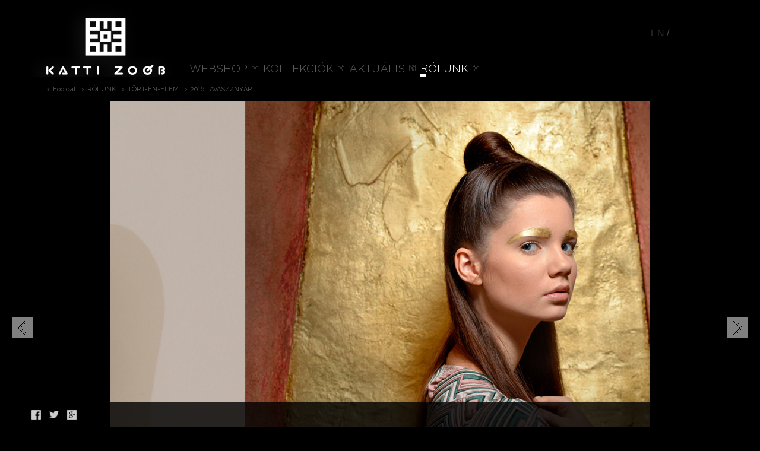

--- FILE ---
content_type: text/html; charset=UTF-8
request_url: https://www.kattizoob.hu/about/tort-en-elem/2016-springsummer
body_size: 4251
content:
<!DOCTYPE html PUBLIC "-//W3C//DTD XHTML 1.0 Transitional//EN" "http://www.w3.org/TR/xhtml1/DTD/xhtml1-transitional.dtd">
<html lang="hu">
<head>
	<meta charset="UTF-8"/>
    <meta name="viewport" content="width=device-width, initial-scale=1">
    <link rel="shortcut icon" href="/assets/eb8e7970/img/favicon.ico" type="image/x-icon" />

	<meta name="csrf-param" content="_csrf">
    <meta name="csrf-token" content="ZDYtTDM1cG03QHsFRG0jGScFSnhYdwEPEENJB1x4MwAcU1ctUX4HVA==">
    <title>2016 TAVASZ/NYÁR - Katti Zoób</title>

    <link href="/assets/e48bf076/css/bootstrap.css" rel="stylesheet">
<link href="/assets/eb8e7970/stylesheets/sass/base.css" rel="stylesheet">
<link href="/assets/ec117285/stylesheets/language-picker.min.css" rel="stylesheet">
<link href="/assets/ec117285/stylesheets/flags-large.min.css" rel="stylesheet">
<script type="text/javascript">var vars = {"baseUrl":"","overlayTarget":"#fancybox-overlay","messageOverlayTarget":"#fancybox-message-overlay","newsletterSignupUrl":"\/frontend\/ajax\/signup","msgInfiniteEnd":"El\u00e9rt\u00e9l az oldal v\u00e9g\u00e9hez!","msgInfiniteLoad":"Tov\u00e1bbi tal\u00e1latok bet\u00f6lt\u00e9se..."};</script>
    <!--[if lte IE 9]>
    	<script src="/assets/eb8e7970/js/plugins/css3/css3-media-queries.js"></script>
		<script src="/assets/eb8e7970/js/plugins/jquery_1_9_1/jquery_1.9.1.js"></script>
	<![endif]--> 

    	<script>
	  (function(i,s,o,g,r,a,m){i['GoogleAnalyticsObject']=r;i[r]=i[r]||function(){
	  (i[r].q=i[r].q||[]).push(arguments)},i[r].l=1*new Date();a=s.createElement(o),
	  m=s.getElementsByTagName(o)[0];a.async=1;a.src=g;m.parentNode.insertBefore(a,m)
	  })(window,document,'script','//www.google-analytics.com/analytics.js','ga');

	  ga('create', 'UA-66231057-1', 'auto');
	  ga('send', 'pageview');

	</script>
</head>

<body class="article-index">
<script src="/assets/2e526d1e/jquery.js"></script>
<script src="/assets/2f5c0ed4/yii.js"></script>
<script src="/assets/eb8e7970/js/plugins.js"></script>
<script src="/assets/eb8e7970/js/site.js"></script>
<script src="/assets/eb8e7970/js/plugins/zoom/jquery.zoom.min.js"></script>
<script src="/assets/eb8e7970/js/plugins/kalypto/kalypto.min.js"></script>
<script src="/assets/eb8e7970/js/plugins/modernizr/modernizr.js"></script>
<script src="/assets/eb8e7970/js/plugins/hoverimage/jquery.hoverdir.js"></script>
<script src="/assets/eb8e7970/js/plugins/tinycarousel/jquery.tinycarousel.min.js"></script>
<script src="/assets/eb8e7970/js/plugins/infinitescroll/jquery.infinitescroll.min.js"></script>
<header>
	<div class="main-nav">

	<a class="logo" href="https://www.kattizoob.hu"></a>	<section>
		<nav>
			<div class="hover"></div>
			<ul>
										<li class="menu-item">
													<a class="" href="/webshop" data-id="0">WEBSHOP</a>						</li>						<li class="menu-item">
													<a class="hassub " href="/collections" data-id="1">KOLLEKCIÓK</a>						</li>						<li class="menu-item">
													<a class="hassub " href="/news---lifestyle" data-id="2">AKTUÁLIS</a>						</li>						<li class="menu-item">
													<a class="hassub active" href="/about" data-id="3">RÓLUNK</a>						</li>			</ul>
		</nav>
		<div class="rightCont">
			<div class="language"><div class="langItem inactive"><a href="/frontend/article/index?path1=about&path2=tort-en-elem&path3=2016-springsummer&language-picker-language=en" title="en">EN</a></div></div>		</div>
	</section>
	<ul class="breadcrumb"><li><i><a href="/">Főoldal</a></i></li>
<li class="active">RÓLUNK</li>
<li><i><a href="https://www.kattizoob.hu/about/tort-en-elem">TÖRT-ÉN-ELEM</a></i></li>
<li class="active">2016 TAVASZ/NYÁR</li>
</ul></div>

	<div class="nav-sub 1"><!-- "content-gallery-holder" -->
	<div class="transparent"></div>
		<div class="nav-left"><!-- "left prev" -->
			<a href="#" class="slide-left prev"></a>
		</div>
		<div class="helper">
			<menu class="sub viewport"><!-- "viewport" -->
				<div class="overview">
										<div> <!-- subemnu-item 1-->
						<a href="/collections/balatonfured-fashion-night-2021" class="lead">Balatonfüred Fashion Night 2021</a><!-- lead title -->
												<a href="/collections/balatonfured-fashion-night-2021" class="lead_image">
							<img src="/uploads/images/bmenu/52_small.jpg"> <!-- lead image -->
						</a>
												<ul>
													</ul>
											</div>
										<div> <!-- subemnu-item 1-->
						<a href="/collections/2021-ss" class="lead">2021 SS</a><!-- lead title -->
												<a href="/collections/2021-ss" class="lead_image">
							<img src="/uploads/images/bmenu/50_small.jpg"> <!-- lead image -->
						</a>
												<ul>
														<li>
							
								<a href="/collections/2021-ss/lookbook-ss-2021">
									Lookbook								</a>								
							</li>
														<li>
							
								<a href="/collections/2021-ss/bcefw-fashion-show-ss21">
									Fashion Show								</a>								
							</li>
													</ul>
											</div>
										<div> <!-- subemnu-item 1-->
						<a href="/collections/2021-timeless-selection" class="lead">2021 Timeless Selection</a><!-- lead title -->
												<a href="/collections/2021-timeless-selection" class="lead_image">
							<img src="/uploads/images/bmenu/51_small.jpg"> <!-- lead image -->
						</a>
												<ul>
														<li>
							
								<a href="/collections/2021-timeless-selection/a-timeless-selection-tortenete">
									A Timeless Selection története								</a>								
							</li>
														<li>
							
								<a href="/collections/2021-timeless-selection/timeless-selection-2021">
									Lookbook								</a>								
							</li>
													</ul>
											</div>
										<div> <!-- subemnu-item 1-->
						<a href="/collections/2020-ss" class="lead">2020 SS</a><!-- lead title -->
												<a href="/collections/2020-ss" class="lead_image">
							<img src="/uploads/images/bmenu/49_small.jpg"> <!-- lead image -->
						</a>
												<ul>
														<li>
							
								<a href="/collections/2020-ss/lookbook-2020-ss">
									Lookbook								</a>								
							</li>
													</ul>
											</div>
										<div> <!-- subemnu-item 1-->
						<a href="/collections/balatonfured-fashion-night-2019" class="lead">Balatonfüred Fashion Night 2019</a><!-- lead title -->
												<a href="/collections/balatonfured-fashion-night-2019" class="lead_image">
							<img src="/uploads/images/bmenu/48_small.jpg"> <!-- lead image -->
						</a>
												<ul>
														<li>
							
								<a href="/collections/balatonfured-fashion-night-2019/fashion-show-20192020">
									Fashion Show AW 2019/2020								</a>								
							</li>
														<li>
							
								<a href="/collections/balatonfured-fashion-night-2019/lookbook-balatonfured-fashion-night-2019">
									Lookbook								</a>								
							</li>
													</ul>
											</div>
										<div> <!-- subemnu-item 1-->
						<a href="/collections/2019-aw" class="lead">2019 AW</a><!-- lead title -->
												<a href="/collections/2019-aw" class="lead_image">
							<img src="/uploads/images/bmenu/47_small.jpg"> <!-- lead image -->
						</a>
												<ul>
														<li>
							
								<a href="/collections/2019-aw/fashion-show-aw-20192020">
									Fashion Show AW 2019/2020								</a>								
							</li>
														<li>
							
								<a href="/collections/2019-aw/lookbook-aw-20192020">
									Lookbook								</a>								
							</li>
													</ul>
											</div>
										<div> <!-- subemnu-item 1-->
						<a href="/collections/2019-ss" class="lead">2019 SS</a><!-- lead title -->
												<a href="/collections/2019-ss" class="lead_image">
							<img src="/uploads/images/bmenu/46_small.jpg"> <!-- lead image -->
						</a>
												<ul>
														<li>
							
								<a href="/collections/2019-ss/fashion-show-ss-2019">
									Fashion Show SS 2019								</a>								
							</li>
														<li>
							
								<a href="/collections/2019-ss/lookbook-ss19">
									Lookbook								</a>								
							</li>
													</ul>
											</div>
										<div> <!-- subemnu-item 1-->
						<a href="/collections/2018-aw" class="lead">2018 AW</a><!-- lead title -->
												<a href="/collections/2018-aw" class="lead_image">
							<img src="/uploads/images/bmenu/45_small.jpg"> <!-- lead image -->
						</a>
												<ul>
														<li>
							
								<a href="/collections/2018-aw/fashion-show-20182019">
									Fashion Night Balatonfüred 								</a>								
							</li>
														<li>
							
								<a href="/collections/2018-aw/lookbook-20182019">
									Lookbook 2018/2019								</a>								
							</li>
														<li>
							
								<a href="/collections/2018-aw/backstage---20182019-fashionshow">
									Backstage								</a>								
							</li>
														<li>
							
								<a href="/collections/2018-aw/kattizoom---jimmy-barnes-es-joe-bonamassa">
									Inspiráció								</a>								
							</li>
													</ul>
											</div>
										<div> <!-- subemnu-item 1-->
						<a href="/collections/rozsak-a-korzon-balatonfured-fashion-night-2023" class="lead">Rózsák a Korzón, Balatonfüred Fashion Night 2023</a><!-- lead title -->
												<ul>
														<li>
							
								<a href="/collections/rozsak-a-korzon-balatonfured-fashion-night-2023/katti-zoob-balatonfured-fashion-night">
									Katti Zoób Balatonfüred Fashion Night								</a>								
							</li>
													</ul>
											</div>
									</div>
			</menu>
		</div>
		<div class="nav-right">
			<a href="#" class="slide-right next"></a>
		</div>
	</div>
	<div class="nav-sub 2"><!-- "content-gallery-holder" -->
	<div class="transparent"></div>
		<div class="nav-left"><!-- "left prev" -->
			<a href="#" class="slide-left prev"></a>
		</div>
		<div class="helper">
			<menu class="sub viewport"><!-- "viewport" -->
				<div class="overview">
										<div> <!-- subemnu-item 1-->
						<a href="/news---lifestyle/esemenyek" class="lead">ESEMÉNYEK</a><!-- lead title -->
												<a href="/news---lifestyle/esemenyek" class="lead_image">
							<img src="/uploads/images/bmenu/12_small.jpg"> <!-- lead image -->
						</a>
												<ul>
														<li>
							
								<a href="/news---lifestyle/esemenyek/balatonfured-fashion-night-2021">
									Balatonfüred Fashion Night 2021								</a>								
							</li>
														<li>
							
								<a href="/news---lifestyle/esemenyek/lesznai-anna---ki-latott-engem">
									Lesznai Anna - Ki látott engem								</a>								
							</li>
														<li>
							
								<a href="/news---lifestyle/esemenyek/balatonfured-concours-delegance-2018">
									BCDE 2018								</a>								
							</li>
													</ul>
												<!--div class="whitespace">
							<a href="/news---lifestyle/esemenyek" class="arrow">TOVÁBBI ESEMÉNYEK</a>
						</div-->
											</div>
										<div> <!-- subemnu-item 1-->
						<a href="/news---lifestyle/kattizoom" class="lead">KATTIZOOM</a><!-- lead title -->
												<a href="/news---lifestyle/kattizoom" class="lead_image">
							<img src="/uploads/images/bmenu/30_small.jpg"> <!-- lead image -->
						</a>
												<ul>
														<li>
							
								<a href="/news---lifestyle/kattizoom/kattizoom-zaborszky-gabor-artist-painter">
									Záborszky Gábor								</a>								
							</li>
														<li>
							
								<a href="/news---lifestyle/kattizoom/kattarzis-irodalmi-divatszalon-estek-1-9">
									Kattarzis Irodalmi Divatszalon estek 1-9								</a>								
							</li>
														<li>
							
								<a href="/news---lifestyle/kattizoom/kattizoom---alkototarsak">
									Fekete párduc								</a>								
							</li>
														<li>
							
								<a href="/news---lifestyle/kattizoom/kattizoom---gotye">
									Gotye								</a>								
							</li>
														<li>
							
								<a href="/news---lifestyle/kattizoom/kattizoom---attalai-zita">
									Shoe-szter								</a>								
							</li>
													</ul>
												<!--div class="whitespace">
							<a href="/news---lifestyle/kattizoom" class="arrow">TOVÁBBI KATTIZOOM</a>
						</div-->
											</div>
										<div> <!-- subemnu-item 1-->
						<a href="/news---lifestyle/szechenyi-20" class="lead">Széchenyi 2020</a><!-- lead title -->
												<a href="/news---lifestyle/szechenyi-20" class="lead_image">
							<img src="/uploads/images/bmenu/53_small.png"> <!-- lead image -->
						</a>
												<ul>
														<li>
							
								<a href="/news---lifestyle/szechenyi-20/szechenyi-2020">
									Széchenyi 2020								</a>								
							</li>
													</ul>
											</div>
										<div> <!-- subemnu-item 1-->
						<a href="/news---lifestyle/katti-zoob-balatonfured-fashion-night-szabadteri-bemutato-a-reformkori-varosreszben" class="lead"> Katti Zoób Balatonfüred Fashion Night Szabadtéri bemutató a reformkori városrészben</a><!-- lead title -->
											</div>
									</div>
			</menu>
		</div>
		<div class="nav-right">
			<a href="#" class="slide-right next"></a>
		</div>
	</div>
	<div class="nav-sub 3"><!-- "content-gallery-holder" -->
	<div class="transparent"></div>
		<div class="nav-left"><!-- "left prev" -->
			<a href="#" class="slide-left prev"></a>
		</div>
		<div class="helper">
			<menu class="sub viewport"><!-- "viewport" -->
				<div class="overview">
										<div> <!-- subemnu-item 1-->
						<a href="/about/tort-en-elem" class="lead">TÖRT-ÉN-ELEM</a><!-- lead title -->
												<a href="/about/tort-en-elem" class="lead_image">
							<img src="/uploads/images/bmenu/16_small.jpg"> <!-- lead image -->
						</a>
												<ul>
														<li>
							
								<a href="/about/tort-en-elem/2016-springsummer">
									2016 TAVASZ/NYÁR								</a>								
							</li>
														<li>
							
								<a href="/about/tort-en-elem/2016-autumnwinter">
									2016 ŐSZ/TÉL								</a>								
							</li>
														<li>
							
								<a href="/about/tort-en-elem/2015-osztel">
									2015 ŐSZ/TÉL								</a>								
							</li>
														<li>
							
								<a href="/about/tort-en-elem/2015-tavasznyar">
									2015 TAVASZ/NYÁR								</a>								
							</li>
														<li>
							
								<a href="/about/tort-en-elem/2014-osztel-image">
									2014 ősz/tél								</a>								
							</li>
													</ul>
												<!--div class="whitespace">
							<a href="/about/tort-en-elem" class="arrow">TOVÁBBI TÖRT-ÉN-ELEM</a>
						</div-->
											</div>
										<div> <!-- subemnu-item 1-->
						<a href="/about/szinhaz-es-film" class="lead">SZÍNHÁZ és FILM</a><!-- lead title -->
												<a href="/about/szinhaz-es-film" class="lead_image">
							<img src="/uploads/images/bmenu/19_small.jpg"> <!-- lead image -->
						</a>
												<ul>
														<li>
							
								<a href="/about/szinhaz-es-film/harom-nover---csehov">
									Három nővér								</a>								
							</li>
														<li>
							
								<a href="/about/szinhaz-es-film/robert-musil-a-rajongok">
									A Rajongók								</a>								
							</li>
														<li>
							
								<a href="/about/szinhaz-es-film/az-arnyek-nelkuli-asszony">
									Az árnyék nélküli asszony								</a>								
							</li>
														<li>
							
								<a href="/about/szinhaz-es-film/proust-eltunt-ido-nyomaban">
									Eltűnt idő nyomában								</a>								
							</li>
													</ul>
											</div>
										<div> <!-- subemnu-item 1-->
						<a href="/about/egyuttmukodes_" class="lead">EGYÜTTMŰKÖDÉS</a><!-- lead title -->
												<a href="/about/egyuttmukodes_" class="lead_image">
							<img src="/uploads/images/bmenu/38_small.jpg"> <!-- lead image -->
						</a>
												<ul>
														<li>
							
								<a href="/about/egyuttmukodes_/zsolnay-egyuttmukodes">
									ZSOLNAY együttműködés								</a>								
							</li>
														<li>
							
								<a href="/about/egyuttmukodes_/katti-zoob-zsolnay-kollekcio">
									ZSOLNAY lookbook								</a>								
							</li>
													</ul>
											</div>
										<div> <!-- subemnu-item 1-->
						<a href="/about/katirol" class="lead">KATIRÓL</a><!-- lead title -->
												<a href="/about/katirol" class="lead_image">
							<img src="/uploads/images/bmenu/17_small.jpg"> <!-- lead image -->
						</a>
												<ul>
														<li>
							
								<a href="/about/katirol/a-nagymama-tortenete">
									A Nagymama								</a>								
							</li>
														<li>
							
								<a href="/about/katirol/sumeg">
									Sümeg								</a>								
							</li>
													</ul>
											</div>
										<div> <!-- subemnu-item 1-->
						<a href="/about/kapcsolat" class="lead">KAPCSOLAT</a><!-- lead title -->
												<a href="/about/kapcsolat" class="lead_image">
							<img src="/uploads/images/bmenu/18_small.jpg"> <!-- lead image -->
						</a>
												<ul>
														<li>
							
								<a href="/about/kapcsolat/elerhetoseg">
									MÁRKAÜZLET és SZALON								</a>								
							</li>
													</ul>
											</div>
									</div>
			</menu>
		</div>
		<div class="nav-right">
			<a href="#" class="slide-right next"></a>
		</div>
	</div>
</header>

<main id="content">

	<section id="page">
		<article>
				<section class="content-gallery-holder overall">
			<div class="content-gallery">
				<a href="#" class="left prev"></a>
				<div class="viewport">
					<ul class="overview">
						<!-- lead images -->
													<li>
								<img src="/uploads/images/pgallerypic/2690_large.jpg">
							</li>
													<li>
								<img src="/uploads/images/pgallerypic/2794_large.jpg">
							</li>
													<li>
								<img src="/uploads/images/pgallerypic/2792_large.jpg">
							</li>
													<li>
								<img src="/uploads/images/pgallerypic/2793_large.jpg">
							</li>
													<li>
								<img src="/uploads/images/pgallerypic/2791_large.jpg">
							</li>
													<li>
								<img src="/uploads/images/pgallerypic/2695_large.jpg">
							</li>
													<li>
								<img src="/uploads/images/pgallerypic/2696_large.jpg">
							</li>
													<li>
								<img src="/uploads/images/pgallerypic/2697_large.jpg">
							</li>
													<li>
								<img src="/uploads/images/pgallerypic/2698_large.jpg">
							</li>
													<li>
								<img src="/uploads/images/pgallerypic/2699_large.jpg">
							</li>
													<li>
								<img src="/uploads/images/pgallerypic/2700_large.jpg">
							</li>
													<li>
								<img src="/uploads/images/pgallerypic/2701_large.jpg">
							</li>
													<li>
								<img src="/uploads/images/pgallerypic/2702_large.jpg">
							</li>
											</ul>
				</div>
				<a href="#" class="right next"></a>

			</div>
		</section>
	
			<div class="top view_type1">
						<h1>
			2016 TAVASZ/NYÁR			</h1>
			<h2>
			Kampányfotózás Záborszky Gábor festményeivel			</h2>
		</div>
	
	<div class="clear"></div>
	<section class="description ">
		<p style="text-align:center"><span style="font-size:18px"><a href="http://kattizoob.hu/about/about/tort-en-elem/2016-ss"><span style="color:#0000ff">Click for the 2016&nbsp;spring/summer&#39;s pictures, videos and inspirations.</span></a></span></p>
	</section>

			<section class="related-article">
			<div class="related-inner">
				<p>RELATED ARTICLES</p><div><img src="/uploads/images/bcontent/243_small.jpg" alt=""><a href="/news---lifestyle/esemenyek/selyemut2016">SELYEMÚT</a><p class="">Magyar Nemzeti Múzeum 2016-04-23</p><a class="arrow" href="/news---lifestyle/esemenyek/selyemut2016">READ MORE</a></div><div><img src="/uploads/images/bcontent/234_small.jpg" alt=""><a href="/news---lifestyle/kattizoom/kattizoom-zaborszky-gabor-artist-painter">KATTIZOOM Záborszky Gábor </a><p class="">kiállítása a Ludwig Múzeumban</p><a class="arrow" href="/news---lifestyle/kattizoom/kattizoom-zaborszky-gabor-artist-painter">READ MORE</a></div>			</div>
		</section>
	</article>

<script type="text/javascript">
	site.initcontentSlider();
</script>
	</section>

	<div class="clear"></div>

	<footer>
		<section>
			<div class="social">
	<a class="" href="https://www.facebook.com/Katti.Zoob" target="_blank"></a>	<a class="" href="https://twitter.com/kattizoob" target="_blank"></a>	<a class="" href="https://plus.google.com/u/0/104884486945675651581/posts" target="_blank"></a></div>		</section>
	</footer>
</main>

<div id="fancybox-overlay" style="display:none"></div>

<div id="fancybox-message-overlay" style="display:none;">
	<h2 class="fancybox-message-heading"></h2>
	<hr class="fancybox-message-hr" /> 
	<p class="fancybox-message-p"></p>
</div>
<script src="/assets/ec117285/javascripts/language-picker.min.js"></script></body>
</html>


--- FILE ---
content_type: text/css
request_url: https://www.kattizoob.hu/assets/eb8e7970/stylesheets/sass/base.css
body_size: 6515
content:
html,body,div,span,object,iframe,h1,body.gallery-view main#content section#page .hold p,h2,h3,h4,h5,h6,p,blockquote,pre,abbr,address,cite,code,del,dfn,em,img,ins,kbd,q,samp,small,strong,sub,sup,var,b,i,dl,dt,dd,ol,ul,li,fieldset,form,label,legend,table,caption,tbody,tfoot,thead,tr,th,td,article,aside,canvas,details,figcaption,figure,footer,header,hgroup,menu,nav,section,summary,time,mark,audio,video{margin:0;padding:0;border:0;outline:0;font-size:100%;vertical-align:baseline;background:transparent}article,aside,details,figcaption,figure,footer,header,hgroup,menu,nav,section{display:block}nav ul{list-style:none}blockquote,q{quotes:none}blockquote:before,blockquote:after,q:before,q:after{content:'';content:none}a{margin:0;padding:0;font-size:100%;vertical-align:baseline;background:transparent}ins{background-color:#ff9;color:#000;text-decoration:none}mark{background-color:#ff9;color:#000;font-style:italic;font-weight:bold}del{text-decoration:line-through}abbr[title],dfn[title]{border-bottom:1px dotted;cursor:help}table{border-collapse:collapse;border-spacing:0}hr{display:block;height:1px;border:0;border-top:1px solid #cccccc;margin:1em 0;padding:0}input,select{vertical-align:middle}.fancybox-wrap,.fancybox-skin,.fancybox-outer,.fancybox-inner,.fancybox-image,.fancybox-wrap iframe,.fancybox-wrap object,.fancybox-nav,.fancybox-nav span,.fancybox-tmp{padding:0;margin:0;border:0;outline:none;vertical-align:top}.fancybox-wrap{position:absolute;top:0;left:0;z-index:8020}.fancybox-skin{position:relative;background:#ffffff;color:#d3d3d3;text-shadow:none}.fancybox-opened{z-index:8030}.fancybox-outer,.fancybox-inner{position:relative}.fancybox-inner{overflow:hidden}.fancybox-type-iframe .fancybox-inner{-webkit-overflow-scrolling:touch}.fancybox-error{color:#444;font:14px/20px "Helvetica Neue",Helvetica,Arial,sans-serif;margin:0;padding:15px;white-space:nowrap}.fancybox-image,.fancybox-iframe{display:block;width:100%;height:100%}.fancybox-image{max-width:100%;max-height:100%}#fancybox-loading,.fancybox-close,.fancybox-prev span,.fancybox-next span{background-image:url("../../img/fancybox/fancybox_sprite.png")}#fancybox-loading{position:fixed;top:50%;left:50%;margin-top:-22px;margin-left:-22px;background-position:0 -108px;opacity:0.8;cursor:pointer;z-index:8060}#fancybox-loading div{width:44px;height:44px;background:url("../../img/fancybox/fancybox_loading.gif") center center no-repeat}.fancybox-close{background:0 0 url(../../img/fancybox/fancybox_close.jpg) no-repeat !important;position:absolute;top:20px;right:0;width:36px;height:36px;cursor:pointer;z-index:8040}.fancybox-nav{position:absolute;top:0;width:40%;height:100%;cursor:pointer;text-decoration:none;background:transparent url("../../img/fancybox/blank.gif");-webkit-tap-highlight-color:transparent;z-index:8040}.fancybox-prev{left:0}.fancybox-next{right:0}.fancybox-nav span{position:absolute;top:50%;width:36px;height:34px;margin-top:-18px;cursor:pointer;z-index:8040;visibility:hidden}.fancybox-prev span{left:10px;background-position:0 -36px}.fancybox-next span{right:10px;background-position:0 -72px}.fancybox-nav:hover span{visibility:visible}.fancybox-tmp{position:absolute;top:-99999px;left:-99999px;visibility:hidden;max-width:99999px;max-height:99999px;overflow:visible !important}.fancybox-lock{overflow:hidden !important;width:auto}.fancybox-lock body{overflow:hidden !important}.fancybox-lock-test{overflow-y:hidden !important}.fancybox-overlay{position:absolute;top:0;left:0;overflow:hidden;display:none;z-index:8010;background:url("../../img/fancybox/fancybox_overlay.png")}.fancybox-overlay-fixed{position:fixed;bottom:0;right:0}.fancybox-lock .fancybox-overlay{overflow:auto;overflow-y:scroll}.fancybox-title{visibility:hidden;font:normal 13px/20px "Helvetica Neue",Helvetica,Arial,sans-serif;position:relative;text-shadow:none;z-index:8050}.fancybox-opened .fancybox-title{visibility:visible}.fancybox-title-float-wrap{position:absolute;bottom:0;right:50%;margin-bottom:-35px;z-index:8050;text-align:center}.fancybox-title-float-wrap .child{display:inline-block;margin-right:-100%;padding:2px 20px;background:transparent;background:rgba(0,0,0,0.8);-webkit-border-radius:15px;-moz-border-radius:15px;border-radius:15px;text-shadow:0 1px 2px #222;color:#FFF;font-weight:bold;line-height:24px;white-space:nowrap}.fancybox-title-outside-wrap{position:relative;margin-top:10px;color:#fff}.fancybox-title-inside-wrap{padding-top:10px}.fancybox-title-over-wrap{position:absolute;bottom:0;left:0;color:#fff;padding:10px;background:#000;background:rgba(0,0,0,0.8)}@media only screen and (-webkit-min-device-pixel-ratio: 1.5), only screen and (min--moz-device-pixel-ratio: 1.5), only screen and (min-device-pixel-ratio: 1.5){#fancybox-loading,.fancybox-close,.fancybox-prev span,.fancybox-next span{background-image:url("../../img/fancybox/fancybox_sprite@2x.png");background-size:44px 152px}#fancybox-loading div{background-image:url("../../img/fancybox/fancybox_loading@2x.gif");background-size:24px 24px}}.fancybox-inner{min-height:150px;min-width:370px}a{color:#555;text-decoration:none}.da-thumbs{list-style:none;width:100%;height:auto}.da-thumbs li{float:left;background:#fff;position:relative;box-shadow:0 1px 3px rgba(0,0,0,0.1)}.da-thumbs li a{display:block;position:relative;overflow:hidden}.da-thumbs li a img{display:block;position:relative}.da-thumbs li a .transparent-parent{background:#000;opacity:0.75;filter:alpha(opacity=75);width:100%;height:100%}.da-thumbs li a div{position:absolute;width:100%;height:243px}.da-thumbs li a div .text-thumbs{margin:0;position:absolute;font-size:18px;font-family:"GothamLight";text-align:right;width:100%;height:100%;display:block;text-transform:uppercase;font-weight:normal;color:rgba(255,255,255,0.9);opacity:1}.da-thumbs li a div .text-thumbs h1,.da-thumbs li a div .text-thumbs body.gallery-view main#content section#page .hold p,body.gallery-view main#content section#page .hold .da-thumbs li a div .text-thumbs p{margin:0;bottom:35px;right:10px;position:absolute;max-height:38px;overflow:hidden;color:#fff}.da-thumbs li a div .text-thumbs hr{margin:0;bottom:15px;right:10px;position:absolute;border-bottom:transparent;border-top:2px dotted #ccc;height:1px;width:225px}#content-index.content-index-infinite .da-thumbs li:first-child a div .text-thumbs{height:485px}.contain{background-color:#000;width:100%;height:auto;display:block;float:left}#content-index{width:1174px;margin:0 auto;background-color:#171717}#content-index a#next{display:none}#content-index #infscr-loading{display:block;height:35px;left:0;margin:0 auto;position:fixed;right:0;top:250px;width:270px;z-index:15}#content-index #infscr-loading img{margin-left:25px}#content-index #infscr-loading div{color:#fff;display:table-cell;background-color:#5d5d5d;width:270px;height:50px;vertical-align:middle;text-align:center;opacity:0.4;filter:alpha(opacity=40)}@font-face{font-family:"GothamBold";font-style:normal;font-weight:normal;src:url("../../fonts/GothamBold/GothamBold.eot") format("eot"),url("../../fonts/GothamBold/GothamBold.woff") format("woff"),url("../../fonts/GothamBold/GothamBold.ttf") format("truetype"),url("../../fonts/GothamBold/GothamBold.svg#GothamBold") format("svg")}@font-face{font-family:"GothamLight";font-style:normal;font-weight:normal;src:url("../../fonts/GothamLight/GothamLight.eot") format("eot"),url("../../fonts/GothamLight/GothamLight.woff") format("woff"),url("../../fonts/GothamLight/GothamLight.ttf") format("truetype"),url("../../fonts/GothamLight/GothamLight.svg#GothamLight") format("svg")}@font-face{font-family:"GothamBook";font-style:normal;font-weight:normal;src:url("../../fonts/GothamBook/GothamBook.eot") format("eot"),url("../../fonts/GothamBook/GothamBook.woff") format("woff"),url("../../fonts/GothamBook/GothamBook.ttf") format("truetype"),url("../../fonts/GothamBook/GothamBook.svg#GothamBook") format("svg")}@font-face{font-family:"GothamMedium";font-style:normal;font-weight:normal;src:url("../../fonts/GothamMedium/GothamMedium.eot") format("eot"),url("../../fonts/GothamMedium/GothamMedium.woff") format("woff"),url("../../fonts/GothamMedium/GothamMedium.ttf") format("truetype"),url("../../fonts/GothamMedium/GothamMedium.svg#GothamMedium") format("svg")}@font-face{font-family:"raleway-heavy";font-style:normal;font-weight:normal;src:url("../../fonts/raleway-heavy/raleway-heavy.eot") format("eot"),url("../../fonts/raleway-heavy/raleway-heavy.woff") format("woff"),url("../../fonts/raleway-heavy/raleway-heavy.ttf") format("truetype"),url("../../fonts/raleway-heavy/raleway-heavy.svg#raleway-heavy") format("svg")}@font-face{font-family:"raleway-regular";font-style:normal;font-weight:normal;src:url("../../fonts/raleway-regular/raleway-regular.eot") format("eot"),url("../../fonts/raleway-regular/raleway-regular.woff") format("woff"),url("../../fonts/raleway-regular/raleway-regular.ttf") format("truetype"),url("../../fonts/raleway-regular/raleway-regular.svg#raleway-regular") format("svg")}body{background-color:#000}body.default-index{overflow:auto}header{width:100%;background-color:#000;position:absolute;z-index:15;-webkit-transition-duration:0.5s;-moz-transition-duration:0.5s;transition-duration:0.5s}header .breadcrumb{float:left;margin:-10px 0 0 5px;width:auto;background:none;opacity:0.35;filter:alpha(opacity=35);font-family:'raleway-regular';border-top-left-radius:0px;border-top-right-radius:0px;border-bottom-left-radius:0px;border-bottom-right-radius:0px;border-bottom-left-radius:0px;border-top-left-radius:0px;border-bottom-right-radius:0px;border-top-right-radius:0px;-webkit-transition-duration:0.5s;-moz-transition-duration:0.5s;transition-duration:0.5s}header .breadcrumb li,header .breadcrumb a{color:#fff !important;font-size:11px;font-style:normal;font-weight:normal}header .breadcrumb li::before{content:">";padding:0 5px}header .breadcrumb:hover{opacity:0.8;filter:alpha(opacity=80);-webkit-transition-duration:0.8s;-moz-transition-duration:0.8s;transition-duration:0.8s}header .main-nav{margin:0 auto;position:relative;width:1174px;height:140px;display:block;-webkit-transition-duration:0.5s;-moz-transition-duration:0.5s;transition-duration:0.5s}header .main-nav a.logo{margin:10px 0 0 0;float:left;display:block;width:238px;height:120px;background:0 0 url(../../img/layouts/logo_big.png) no-repeat;-webkit-transition-duration:0.5s;-moz-transition-duration:0.5s;transition-duration:0.5s;-webkit-transition-timing-function:cubic-bezier(0.165, 0.84, 0.44, 1);-moz-transition-timing-function:cubic-bezier(0.165, 0.84, 0.44, 1);transition-timing-function:cubic-bezier(0.165, 0.84, 0.44, 1)}header .main-nav section{margin:0 0 0 20px;float:left;display:block;width:853px;height:140px}header .main-nav section div.lang{margin:0;float:right;width:100%;height:26px}header .main-nav section nav{margin:105px 0 0 0;float:left;display:block;width:auto;height:auto;font-family:'GothamLight'}header .main-nav section nav .hover{margin-top:20px;height:5px;width:10px;background-color:#5d5d5d;position:absolute}header .main-nav section nav .hover.active{background-color:white !important}header .main-nav section nav ul li{margin-left:8px;text-transform:uppercase;padding-right:18px;float:left;background-image:url(../../img/layouts/bg_nav.png);background-size:11px 11px;background-position:right center;background-repeat:no-repeat;font-size:18px;height:18px;display:block}header .main-nav section nav ul li a{color:#5d5d5d}header .main-nav section nav ul li :hover{text-decoration:none;color:#fff;-webkit-transition-duration:1s;-moz-transition-duration:1s;transition-duration:1s}header .main-nav section nav ul li .disabled{opacity:0.35;filter:alpha(opacity=35);cursor:context-menu}header .main-nav section nav ul li .disabled:hover{color:#5d5d5d}header .main-nav section nav ul li a.active{color:#fff !important}header .nav-sub{position:absolute;display:none;height:330px;background:none;width:100%;z-index:40;left:0;right:0}header .nav-sub .transparent{background:#000;opacity:0.75;filter:alpha(opacity=75);width:100%;height:330px;position:absolute}header .nav-sub a.slide-left{position:absolute;display:block;width:70px;height:100%;background:url(../../img/views/gallery/sub_left_arrow.png) no-repeat;background-position:20px;margin:0;left:0}header .nav-sub a.slide-right{position:absolute;display:block;width:70px;height:100%;background:url(../../img/views/gallery/sub_right_arrow.png) no-repeat;background-position:20px;margin:0;right:0}header .nav-sub .disable{display:none !important}header .nav-sub .helper{margin:0 auto;width:1174px;left:0;right:0}header .nav-sub .sub{margin:0 auto;position:absolute;display:block;width:1144px;height:330px;z-index:10;overflow:hidden}header .nav-sub .sub div:first-child{border-left:1px dotted #ccc;margin-left:1px}header .nav-sub .sub div:last-child{border-right:1px dotted #ccc}header .nav-sub .sub .overview{position:absolute;padding:0;border:none !important}header .nav-sub .sub .overview div{float:left;margin:0px;padding-left:15px;padding-right:15px;padding-top:15px;padding-bottom:10px;width:188px;height:330px;border-left:1px dotted #ccc}header .nav-sub .sub .overview div .whitespace{padding:0 !important;width:155px !important;height:21px !important;border:none !important;bottom:11px;position:absolute}header .nav-sub .sub .overview div a{color:#8d8d8d;text-decoration:none;font-weight:bold;font-family:"GothamLight";text-transform:uppercase}header .nav-sub .sub .overview div a:hover{color:#000 !important;-webkit-transition-duration:0.5s;-moz-transition-duration:0.5s;transition-duration:0.5s}header .nav-sub .sub .overview div a.lead{display:block;height:35px;margin-bottom:5px;color:#fff}header .nav-sub .sub .overview div a.lead_image{height:99px}header .nav-sub .sub .overview div ul{overflow:hidden}header .nav-sub .sub .overview div ul li{float:none;background-image:none;margin-left:0;list-style:none}header .nav-sub .sub .overview div ul li a{margin-top:7px;display:block}header .nav-sub .sub .overview div a.arrow{display:table-cell;width:165px;height:21px;padding-left:15px;background:url(../../img/layouts/small-arrow-grey.png);background-position:center left;background-repeat:no-repeat;font-size:9px;font-family:'GothamLight';font-weight:100;white-space:normal;vertical-align:middle}header .nav-sub .sub .overview div:hover{background-color:#fff;-webkit-transition-duration:0.7s;-moz-transition-duration:0.7s;transition-duration:0.7s}header .nav-sub .sub .overview div:hover a.lead{color:#000}header .nav-sub .sub a{font-size:12px;width:auto}header .rightCont{float:right;width:70px;margin-top:45px}header .rightCont .language{height:13px !important;margin:0 auto;position:relative;text-align:right;float:left;-webkit-transition-duration:0.1s;-moz-transition-duration:0.1s;transition-duration:0.1s}header .rightCont .language .langItem{opacity:0.5;margin:0 2px;float:left;color:#FFF}header .rightCont .language .langItem:hover{opacity:0.5}header .rightCont .language .langItem.inactive{color:#8C8C8C}header .rightCont .language .langItem:first-child:after{color:#8C8C8C;content:" /"}header .rightCont .language a{text-decoration:none}header .rightCont .language a:hover{color:#FFF}header .rightCont .shopping_cart{position:relative;float:right;margin-top:30px}header .rightCont .shopping_cart a:before{content:" ";background:url("http://www.kattizoob.hu/webshop/themes/default-bootstrap/img/cart.png") no-repeat;color:#000;display:inline-block;padding-right:15px;width:27px;height:30px}header .rightCont .shopping_cart a{padding:7px 10px 14px 16px;display:block;font-weight:bold;color:#FFF;text-shadow:1px 1px rgba(0,0,0,0.2);overflow:hidden;text-decoration:none}header .rightCont .shopping_cart a span{text-align:center;color:#000;position:absolute;width:27px;margin-top:-24px;font-size:10px}header.small{position:fixed;-webkit-transition-duration:0.5s;-moz-transition-duration:0.5s;transition-duration:0.5s;-webkit-transition-timing-function:cubic-bezier(0.165, 0.84, 0.44, 1);-moz-transition-timing-function:cubic-bezier(0.165, 0.84, 0.44, 1);transition-timing-function:cubic-bezier(0.165, 0.84, 0.44, 1)}header.small .breadcrumb{display:none}header.small .main-nav{height:85px;-webkit-transition-duration:0.5s;-moz-transition-duration:0.5s;transition-duration:0.5s;-webkit-transition-timing-function:cubic-bezier(0.165, 0.84, 0.44, 1);-moz-transition-timing-function:cubic-bezier(0.165, 0.84, 0.44, 1);transition-timing-function:cubic-bezier(0.165, 0.84, 0.44, 1)}header.small .main-nav a.logo{width:103px;height:49px;margin:18px 0 0 15px;background:0 0 url(../../img/layouts/logo_small.png) no-repeat;-webkit-transition-duration:0.5s;-moz-transition-duration:0.5s;transition-duration:0.5s;-webkit-transition-timing-function:cubic-bezier(0.165, 0.84, 0.44, 1);-moz-transition-timing-function:cubic-bezier(0.165, 0.84, 0.44, 1);transition-timing-function:cubic-bezier(0.165, 0.84, 0.44, 1)}header.small .main-nav section{height:85px}header.small .main-nav section nav{margin-top:47px}header.small .rightCont{float:right;width:120px;margin-top:34px}header.small .rightCont .language{margin-top:18px}header.small .rightCont .shopping_cart{position:relative;float:right;margin-top:0px}header.small .rightCont .shopping_cart a{padding:3px 10px 14px 16px}main{margin:0 auto;position:relative;width:100%;display:block;height:auto;background-color:#fff;padding-top:170px}main #page{margin:0 auto;display:block;width:100%;height:auto;background-color:#fff}main.default-index{height:100%;overflow:hidden;background-image:url(../../img/views/default/bg_index.jpg);background-repeat:no-repeat;background-attachment:fixed;background-position:0 174px;-webkit-background-size:cover;-moz-background-size:cover;-o-background-size:cover;background-size:cover}footer{margin:0 auto;display:block;position:relative;width:1174px;height:43px;background-color:#000;opacity:0.8;filter:alpha(opacity=80);font-family:'raleway-regular'}footer div.social{margin:0;float:left;width:160px;height:17px}footer div.social a{margin:13px 13px 0 0;float:left;width:17px;height:17px;background:0 0 url(../../img/layouts/bg_social.png) no-repeat}footer div.social :nth-child(2){background-position:-23px 0}footer div.social :nth-child(3){background-position:-44px 0}footer div.social :nth-child(4){background-position:-67px 0}footer div.social :nth-child(5){background-position:-91px 0}footer div.signup{margin:0;float:right}footer div.signup form{margin:8px 99px 0 0;float:right}footer div.signup form label{color:#e2e1e0;font-size:14px}footer div.signup form input[type='text']{margin-left:5px;border:1px solid #716f68;background:transparent;padding:5px;color:#666666;font-size:12px;width:130px}footer div.signup form .field-bnewsletter-bottrap{display:none}footer div.signup form .help-block{margin:0;color:#bf4040;display:none;font-size:14px;top:14px;right:100px;position:absolute;background-color:#000;height:16px;width:127px}footer div.signup form input.error{border:1px solid #bf4040 !important}footer div.signup form button{margin:-40px -97px 0 0;float:right;padding:5px;border:none;background:#222222;color:#fff;font-family:'raleway-heavy';font-size:10px;height:25px}footer div.signup .success{margin-top:13px;display:none;float:right;color:#fff}html,body{height:auto}body{margin:0}body.gallery{overflow:hidden;background:transparent}header{height:140px}header.small{height:85px}.main-wrap{position:absolute;padding-top:85px;height:100%;overflow:hidden}.main-wrap .sub-wrap{height:100%;width:3585px}.main-wrap .sub-wrap img{height:100%;float:left}.container{padding:0;margin:0;display:table;height:100%;width:100%}footer{width:100%;position:fixed;bottom:0;opacity:0.8;filter:alpha(opacity=80);z-index:14}footer section{margin:0 auto;position:relative;width:1174px}.pic_title{opacity:0}.pic_content{opacity:0}.left{background-image:url(../../img/views/gallery/bg_rear.png);background-repeat:repeat;cursor:pointer;height:100%;position:absolute;left:0;top:85px;z-index:10}.left .img_inside{opacity:0.4;filter:alpha(opacity=40)}.left .inner{padding-right:85px;bottom:86px;right:0px;position:absolute;z-index:13;width:315px;height:360px;opacity:1;filter:alpha(opacity=100)}.left .inner span{margin-bottom:38px;float:right;display:block;width:30px;height:47px;background:0 0 url(../../img/views/gallery/bg_arrow_new.png) no-repeat}.left .inner p:nth-child(2){margin:0;padding-bottom:20px;line-height:20px;display:block;float:right;width:230px;border-bottom:1px dotted #fff;text-align:right;font-family:GothamLight;color:#fff;font-size:18px}.left .inner p:nth-child(3){margin-top:20px;padding-bottom:20px;line-height:15px;display:block;float:right;width:230px;border-bottom:1px dotted #fff;text-align:right;font-family:GothamLight;color:#fff;font-size:12px}.left .inner a.zoom-in{bottom:18px;right:85px;position:absolute;display:block;z-index:14;width:43px;height:43px;background:0 0 url(../../img/views/gallery/bg_magnify.png) no-repeat}.center{background-color:#000000}#zoomed{top:140px;left:0;position:absolute;display:none;width:100%;height:100%;z-index:3}#zoomed .inner{left:110px;bottom:129px;position:absolute;z-index:13;width:315px;height:360px;opacity:1;filter:alpha(opacity=100)}#zoomed .inner p:nth-child(1){margin:0;padding-bottom:20px;line-height:20px;display:block;float:right;width:230px;border-bottom:1px dotted #fff;text-align:right;font-family:GothamLight;color:#fff;font-size:18px}#zoomed .inner p:nth-child(2){margin-top:20px;padding-bottom:20px;line-height:15px;display:block;float:right;width:230px;border-bottom:1px dotted #fff;text-align:right;font-family:GothamLight;color:#fff;font-size:12px}#zoomed .inner a.zoom-in{bottom:100px;right:54px;position:absolute;display:block;z-index:14;width:43px;height:43px;background:0 0 url(../../img/views/gallery/bg_magnify.png) no-repeat}#zoomed .inner a.zoom-out{bottom:100px;right:0px;position:absolute;display:block;z-index:14;width:43px;height:43px;background:0 0 url(../../img/views/gallery/bg_magnify.png) no-repeat;background-position:-44px 0}.right{background-image:url(../../img/views/gallery/bg_rear.png);background-repeat:repeat;cursor:pointer;height:100%;position:absolute;right:0;top:85px;z-index:10}.right .img_inside{opacity:0.4;filter:alpha(opacity=40)}.right .inner{padding-left:85px;bottom:86px;left:0px;position:absolute;z-index:13;width:315px;height:360px}.right .inner span{margin-bottom:38px;float:left;display:block;width:35px;height:35px;background:0 0 url(../../img/views/gallery/bg_arrow_new.png) no-repeat;background-position:-35px 0}#content{background-color:#000;width:100%;min-height:600px}#content #page{overflow:auto}#content .top{padding-top:33px;text-align:center}#content .top h1,body.gallery-view main#content .top section#page .hold p,body.gallery-view main#content section#page .hold .top p{text-align:center}#content .top h2{text-align:center}#content .top.view_type1{margin-top:600px;margin-bottom:-630px}#content article{display:block;width:750px;margin:0 auto;height:auto;overflow:hidden}#content article p{text-decoration:none;vertical-align:middle;font-family:'GothamBold'}#content article h1,body.gallery-view main#content article section#page .hold p,body.gallery-view main#content section#page .hold article p{font-size:30px;vertical-align:middle;font-family:'GothamLight';margin-top:15px;margin-bottom:15px}#content article h2{font-size:16px;overflow:hidden;vertical-align:middle;font-family:'GothamBook';margin-top:15px;margin-bottom:15px;line-height:25px}#content article section.content-gallery-holder{position:absolute;height:600px;background-color:#000;width:100%;left:0;right:0}#content article section.content-gallery-holder .content-gallery{width:910px;height:600px;margin:0 auto;overflow:hidden}#content article section.content-gallery-holder .content-gallery a.left{float:left;display:block;width:35px;height:35px;background:0 0 url(../../img/views/gallery/bg_arrow_new.png) no-repeat;margin:280px 20.5px auto}#content article section.content-gallery-holder .content-gallery .viewport{float:left;width:910px;height:600px;overflow:hidden;position:relative}#content article section.content-gallery-holder .content-gallery .viewport .overview{list-style:none;overflow:hidden;width:217px;position:absolute;left:0}#content article section.content-gallery-holder .content-gallery .viewport .overview li{float:left}#content article section.content-gallery-holder .content-gallery .viewport .overview li img{float:left;display:block}#content article section.content-gallery-holder .content-gallery a.right{float:left;display:block;width:35px;height:35px;background:0 0 url(../../img/views/gallery/bg_arrow_new.png) no-repeat;background-position:-35px 0;margin:280px 20.5px auto}#content article section.content-gallery-holder p{font-family:'GothamBook';font-size:12px;padding:8px;height:25px;width:750px;margin:0 auto;vertical-align:middle;font-weight:700;border-bottom:2px dotted #ccc;text-align:center}#content article section.description{margin-top:655px;padding-bottom:60px}#content article section.description p{font-family:'GothamBook';margin-top:0}#content article section.description.none{margin-top:0}#content article section.related-article{position:absolute;height:226px;background-color:#000;width:100%;left:0;right:0;display:block}#content article section.related-article .related-inner{display:block;width:780px;height:183px;margin:20px auto}#content article section.related-article .related-inner p{width:750px;height:46px;color:white;margin:0 auto;font-family:'GothamLight';font-size:18px;padding-top:15px;padding-bottom:15px}#content article section.related-article .related-inner div{width:360px;height:130px;border-top:2px dotted #ccc;border-bottom:2px dotted #ccc;display:block;float:left;margin-left:15px;margin-right:15px}#content article section.related-article .related-inner div img{margin:14px 15px 14px 0;float:left}#content article section.related-article .related-inner div a{text-decoration:none;display:block;float:left;color:#fff;font-size:12px;font-family:'GothamLight';max-width:185px;max-height:75px;overflow:hidden;line-height:15px;margin-top:15px;margin-bottom:5px}#content article section.related-article .related-inner div a:hover{text-decoration:none;-webkit-transition-duration:1s;-moz-transition-duration:1s;transition-duration:1s}#content article section.related-article .related-inner div p{padding:0;text-decoration:none;display:block;float:left;max-width:185px;max-height:35px;font-size:12px;font-family:'GothamLight'}#content article section.related-article .related-inner div a.arrow{padding:0;display:block;width:100px;height:21px;margin-left:170px;padding-left:15px;background:url(../../img/layouts/article_grey_arrow.png);background-position:center left;background-repeat:no-repeat;font-size:9px;font-family:'GothamLight';font-weight:100;color:white;white-space:normal;vertical-align:middle;line-height:11px;border:none;bottom:45px;position:absolute}#content article section.related-article .related-inner div a:hover{text-decoration:none;color:#fff;-webkit-transition-duration:1s;-moz-transition-duration:1s;transition-duration:1s}#content #page .index{margin:0 auto;display:block;width:1174px;height:auto}#content #page .index .title{display:block;margin-top:20px;margin-bottom:10px;width:500px;text-align:center;font-family:'GothamLight';font-size:50px}#content #page .index .contact{width:500px;margin-top:10px;margin-bottom:20px}#content #page .index .contact .form-group{border-radius:0}#content #page .index .contact .form-group .control-label{font-family:"GothamLight";text-transform:uppercase;margin-bottom:10px}#content #page .index .contact .form-group .form-control{border-radius:0}section#page article.collector{width:100%;overflow:visible;background-color:#fff}section#page article.collector section.left,section#page article.collector section.right,section#page article.collector section.left,section#page article.collector section.images{min-height:648px}section#page article.collector section{width:1174px;display:block;position:relative;color:#333;margin:100px auto;background:none}section#page article.collector section h1,body.gallery-view main#content section#page article.collector section .hold p,body.gallery-view main#content section#page .hold article.collector section p{width:555px;font-family:"GothamLight";font-size:25px;padding:0px 15px 20px 15px;margin:0 auto;display:block;text-align:center}section#page article.collector section iframe{width:780px;height:486px;display:block;margin:0 auto;position:relative}section#page article.collector section img{width:780px;height:486px;display:block;margin:0 auto;position:relative}section#page article.collector section h2{width:627px;overflow:hidden;padding:20px 0px 0px 0px;margin:0 auto;display:block;text-transform:uppercase;line-height:25px;text-align:center;font-family:"GothamBook"}section#page article.collector section p{font-family:"GothamBook";width:325px;max-height:155px;font-size:14px;margin-top:25px;float:left}section#page article.collector section a.more{margin:20px auto 50px;padding:4px 0 0 0;display:block;width:69px;height:20px;background:url(../../img/layouts/collector_arrow_black.png);background-position:center right;background-repeat:no-repeat;font-size:12px;font-family:'GothamBook';font-weight:bold;white-space:normal;vertical-align:middle;line-height:11px;border:none}section#page article.collector section a:hover{text-decoration:none;color:#333;-webkit-transition-duration:1s;-moz-transition-duration:1s;transition-duration:1s}section#page article.collector section a.container{margin-left:0 !important}section#page article.collector section a.container:hover{text-decoration:none}section#page article.collector section.right,section#page article.collector section.left{cursor:auto;min-height:536px}section#page article.collector section.right h1,section#page article.collector section.left h1,body.gallery-view main#content section#page article.collector section.right .hold p,body.gallery-view main#content section#page .hold article.collector section.right p,body.gallery-view main#content section#page article.collector section.left .hold p,body.gallery-view main#content section#page .hold article.collector section.left p{width:360px;height:100%;float:left;display:block;position:relative;overflow:hidden;padding:30px 0 0 0;text-align:left}section#page article.collector section.right iframe,section#page article.collector section.left iframe{float:right}section#page article.collector section.right img,section#page article.collector section.left img{float:right}section#page article.collector section.right h2,section#page article.collector section.left h2{width:250px;height:70px;line-height:17px;float:left;text-align:left;margin-right:140px}section#page article.collector section.right p,section#page article.collector section.left p{margin-right:65px;overflow:hidden}section#page article.collector section.right a,section#page article.collector section.left a{float:left}section#page article.collector section.right a.more,section#page article.collector section.left a.more{position:absolute;left:1px;bottom:50px}section#page article.collector section.left h1,body.gallery-view main#content section#page article.collector section.left .hold p,body.gallery-view main#content section#page .hold article.collector section.left p{float:right}section#page article.collector section.left img,section#page article.collector section.left iframe{float:left}section#page article.collector section.left h2{float:right;margin-right:110px}section#page article.collector section.left p{float:right;margin-right:35px}section#page article.collector section.left a{margin-left:34px}section#page article.collector section.left a.more{position:absolute;left:780px}section#page article.collector section.images{width:100%;min-height:587px;background-color:#000;margin-top:150px}section#page article.collector section.images h1,body.gallery-view main#content section#page article.collector section.images .hold p,body.gallery-view main#content section#page .hold article.collector section.images p{position:absolute;left:0;right:0;top:-61px}section#page article.collector section.images .overview{position:relative;overflow:hidden;width:1170px;height:587px;display:block;margin:0 auto}section#page article.collector section.images .overview .desc{width:210px;height:auto;display:block;float:left;position:relative;margin:335px 0px 0px 169px}section#page article.collector section.images .overview .desc p{color:#fff;font-family:'GothamBook';font-size:12px;width:170px;min-height:28px;max-height:40px;margin-top:0;display:block;float:right;position:relative;z-index:14;line-height:14px;text-align:right;text-transform:uppercase;margin-bottom:5px}section#page article.collector section.images .overview .desc p.title{font-size:18px;width:210px;max-height:75px;line-height:21px;margin-bottom:15px;padding-bottom:12px;border-bottom:1px dotted #b2b2b2}section#page article.collector section.images .overview .cover{width:390px;height:587px;display:block;position:absolute;background-color:#000;z-index:10;opacity:0.6;filter:alpha(opacity=60);top:0}section#page article.collector section.images .overview .cover.left{left:0}section#page article.collector section.images .overview .cover.right{right:0}section#page article.collector section.images .overview .sub-overview{position:absolute;width:1950px}section#page article.collector section.images .overview .sub-overview a{width:390px;height:587px;display:block;float:left;z-index:2}section#page article.collector section.images .overview .sub-overview a img{margin:0;z-index:1}section#page article.collector section.images img{width:390px;height:587px;display:block;float:left;margin-right:22px}section#page article.collector section.images a.back{display:block;position:absolute;left:350px;top:275px;width:28px;height:47px;background:0 0 url(../../img/views/gallery/big_white_arrow2.png) no-repeat;z-index:14}section#page article.collector section.images a.next{display:block;position:absolute;right:350px;top:275px;width:28px;height:47px;background:0 0 url(../../img/views/gallery/big_white_arrow.png) no-repeat;background-position:right center;z-index:14}section#page article.collector section.gallery{width:100%;background-color:#fff}section#page article.collector section.gallery section.content-gallery-holder{position:relative;min-height:600px;background-color:#000;width:100%;left:0;right:0;margin:0}section#page article.collector section.gallery section.content-gallery-holder .content-gallery{width:910px;height:600px;margin:0 auto;overflow:hidden}section#page article.collector section.gallery section.content-gallery-holder .content-gallery a.left{float:left;display:block;width:35px;height:35px;background:0 0 url(../../img/views/gallery/bg_arrow_new.png) no-repeat;margin:10% 20.5px auto}section#page article.collector section.gallery section.content-gallery-holder .content-gallery .viewport{float:left;width:910px;height:600px;overflow:hidden;position:relative}section#page article.collector section.gallery section.content-gallery-holder .content-gallery .viewport .overview{list-style:none;overflow:hidden;width:217px;position:absolute;left:0}section#page article.collector section.gallery section.content-gallery-holder .content-gallery .viewport .overview li{float:left;width:auto;display:block;overflow:hidden}section#page article.collector section.gallery section.content-gallery-holder .content-gallery .viewport .overview li img{width:910px;height:auto;float:left;display:block}section#page article.collector section.gallery section.content-gallery-holder .content-gallery a.right{float:left;display:block;width:35px;height:35px;background:0 0 url(../../img/views/gallery/bg_arrow_new.png) no-repeat;background-position:-35px 0;margin:10% 20.5px auto}section#page article.collector section.gallery section.content-gallery-holder p{font-family:'GothamBook';font-size:12px;padding:8px;height:25px;width:750px;margin:0 auto;vertical-align:middle;font-weight:700;text-align:center}section#page article.collector section.gallery section.content-gallery-holder.overall{width:100%;min-height:100px}section#page article.collector section.gallery section.content-gallery-holder.overall .content-gallery{width:100%}section#page article.collector section.gallery section.content-gallery-holder.overall .content-gallery .viewport{width:100%}section#page article.collector section.gallery section.content-gallery-holder.overall .content-gallery .viewport .overview li{width:100%}section#page article.collector section.gallery section.content-gallery-holder.overall .content-gallery .viewport .overview li img{width:100%;height:auto}section#page article.collector section.gallery h2{padding:35px 0px 0px 0px}body.gallery-view main#content section#page{width:100%;background-color:#fff}body.gallery-view main#content section#page .hold{width:1174px;height:auto;display:block;margin:0 auto}body.gallery-view main#content section#page .hold img.large,body.gallery-view main#content section#page .hold img{float:left;display:block;width:717px;height:1080px;position:relative;margin:0 50px 0 50px}body.gallery-view main#content section#page .hold h1,body.gallery-view main#content section#page .hold p{float:left;display:block;position:relative;font-size:42px;width:217px;color:#ddd;font-family:'GothamLight';border-bottom:1px dotted #b2b2b2;margin:30px 0 20px 0;padding-bottom:10px}body.gallery-view main#content section#page .hold p{color:#333;font-size:16px;font-family:'GothamBook';margin:0px 0 15px 0;padding:0;border:none}body.gallery-view main#content section#page .hold img{width:217px;height:325px;margin:0 0 50px 0}body.gallery-view main#content section#page .hold a.back{margin:20px auto 50px;padding:19px 0px 0px 20px;display:block;width:217px;height:47px;background:url(../../img/layouts/collector_arrow_black_left.png);background-position:center left;background-repeat:no-repeat;font-size:15px;font-family:'GothamLight';white-space:normal;line-height:11px;text-transform:uppercase;border:none;float:left}body.gallery-view main#content section#page .hold a.back:hover{text-decoration:none}


--- FILE ---
content_type: application/javascript
request_url: https://www.kattizoob.hu/assets/eb8e7970/js/plugins/kalypto/kalypto.min.js
body_size: 741
content:
/* "Kalypto - Replace Radio/Checkbox Inputs" MIT license, LocalPCGuy, http://localpcguy.github.com/Kalypto */
(function(a,b){a.kalypto=function(i,j){var b=this,c=a(i),h={toggleClass:"toggle",checkedClass:"checked",hideInputs:true,copyInputClasses:true,dataLabel:c.data("label")||"",checkedEvent:"k_checked",uncheckedEvent:"k_unchecked",elBuiltEvent:"k_elbuilt",customClasses:""},g,e=function(){if(c.next().hasClass(b.settings.toggleClass))return;c.after(function(){var a=b.settings.toggleClass;if(b.settings.copyInputClasses){var d=c.attr("class");if(d)a+=" "+d}if(b.settings.customClasses.length)a+=" "+b.settings.customClasses;return c.is(":checked")?"<a href='#' class='"+a+" "+b.settings.checkedClass+"'>"+b.settings.dataLabel+"</a>":"<a href='#' class='"+a+"'>"+b.settings.dataLabel+"</a>"});b.settings.hideInputs&&c.hide();g=c.next();c.trigger(b.settings.elBuiltEvent)},k,d=function(f){var e=c.attr("type")==="radio"?a('input[name="'+c.attr("name")+'"]'):c,d=function(){c.attr("type")==="radio"&&e.each(function(e,d){var c=a(d);c.next().removeClass(b.settings.checkedClass);!c.is(":checked")&&b.lastClickedEl!==c.next().get(0)&&c.trigger(b.settings.uncheckedEvent)});if(c.is(":checked"))c.trigger(b.settings.checkedEvent);else c.trigger(b.settings.uncheckedEvent);c.next().toggleClass(b.settings.checkedClass)};if(this.tagName!=="INPUT"){f.preventDefault();b.lastClickedEl=this;c.trigger("click")}else setTimeout(d,0)},f=function(){c.next().bind("click",d);c.bind("change",d)};b.settings={};b.init=function(){b.settings=a.extend({},h,j);e();f()};b.init()};a.fn.kalypto=function(c){return this.each(function(){if(b===a(this).data("kalypto")){var d=new a.kalypto(this,c);a(this).data("kalypto",d)}})}})(jQuery)

--- FILE ---
content_type: application/javascript
request_url: https://www.kattizoob.hu/assets/eb8e7970/js/plugins/tinycarousel/jquery.tinycarousel.min.js
body_size: 1009
content:
!function(t){"function"==typeof define&&define.amd?define(["jquery"],t):t("object"==typeof exports?require("jquery"):jQuery)}(function(t){function i(i,s){function o(){return u.update(),u.move(u.slideCurrent),r(),u}function r(){u.options.buttons&&(m.click(function(){return u.move(--b),!1}),c.click(function(){return u.move(++b),!1})),t(window).resize(u.update),u.options.bullets&&i.on("click",".bullet",function(){return u.move(b=+t(this).attr("data-slide")),!1})}function l(){u.options.buttons&&!u.options.infinite&&(m.toggleClass("disable",u.slideCurrent<=0),c.toggleClass("disable",u.slideCurrent>=u.slidesTotal-C)),u.options.bullets&&(p.removeClass("active"),t(p[u.slideCurrent]).addClass("active"))}this.options=t.extend({},n,s),this._defaults=n,this._name=e;var u=this,a=i.find(".viewport:first"),d=i.find(".overview:first"),f=0,c=i.find(".next:first"),m=i.find(".prev:first"),p=i.find(".bullet"),h=0,v={},C=0,T=0,b=0,g="x"===this.options.axis,w=g?"Width":"Height",x=g?"left":"top",y=null;return this.slideCurrent=0,this.slidesTotal=0,this.update=function(){return d.find(".mirrored").remove(),f=d.children(),h=a[0]["offset"+w],T=f.first()["outer"+w](!0),u.slidesTotal=f.length,u.slideCurrent=u.options.start||0,C=Math.ceil(h/T),1==this.options.mirrored&&d.append(f.slice(0,C).clone().addClass("mirrored")),d.css(w.toLowerCase(),T*(u.slidesTotal+C)),l(),u},this.start=function(){return u.options.interval&&(clearTimeout(y),y=setTimeout(function(){u.move(++b)},u.options.intervalTime)),u},this.stop=function(){return clearTimeout(y),u},this.move=function(t){return b=t,u.slideCurrent=b%u.slidesTotal,0>b&&(u.slideCurrent=b=u.slidesTotal-1,d.css(x,-u.slidesTotal*T)),b>u.slidesTotal&&(u.slideCurrent=b=1,d.css(x,0)),v[x]=-b*T,d.animate(v,{queue:!1,duration:u.options.animation?u.options.animationTime:0,always:function(){i.trigger("move",[f[u.slideCurrent],u.slideCurrent])}}),l(),u.start(),u},o()}var e="tinycarousel",n={start:0,axis:"x",buttons:!0,bullets:!1,interval:!1,intervalTime:3e3,animation:!0,animationTime:1e3,infinite:!0,mirrored:!0};t.fn[e]=function(n){return this.each(function(){t.data(this,"plugin_"+e)||t.data(this,"plugin_"+e,new i(t(this),n))})}});
$("body").keydown(function(e){37==e.keyCode?$(".left.prev").trigger("click"):39==e.keyCode&&$(".right.next").trigger("click")});


--- FILE ---
content_type: application/javascript
request_url: https://www.kattizoob.hu/assets/eb8e7970/js/site.js
body_size: 4321
content:
    var fancyboxPositioner = function($) {
        var clientHeight,
        clientWidth,
        offsetLeft,
        offsetTop,
        scrollLeft,
        scrollTop,
        init = false;

        function infocb(info) {
            clientHeight = info.clientHeight;
            clientWidth = info.clientWidth;
            offsetLeft = info.offsetLeft;
            offsetTop = info.offsetTop;
            scrollLeft = info.scrollLeft;
            scrollTop = info.scrollTop;
            if (!init) {
                init = true;
                $.extend($.fancybox,{

                    _parentAfterLoad: $.fancybox._afterLoad,
                    _parentGetPosition: $.fancybox._getPosition,

                    _afterLoad : function() {
                        var that = this;
                        _update(function() {
                            that._parentAfterLoad();
                        });
                    },

                    _getPosition: function (onlyAbsolute) {
                        rez = this._parentGetPosition();
                        if (parseInt(rez['top']) < 16) {
                            rez['top'] = '16px';
                        }
                        return rez;
                    },

                    getViewport: function() {
                        return {
                            x: $(window).scrollLeft(),
                            y: scrollTop-offsetTop,
                            w: $(window).width(),
                            h: clientHeight
                        }
                    }
                });
            }
        }

    }(jQuery);


    var site = (function($) {

        var headerStyle = '';

    	$(function() {

            var container = $(".nav-sub");

            $(document).on('mouseup', function(e)
            {
                if (!container.is(e.target) && container.has(e.target).length === 0)
                {
                    container.fadeOut(500);
                }
            });

            $(window).scroll(function() {
                if ($(this).scrollTop() > 85 && headerStyle == '') {
                    headerStyle = 'small';
                    $('header').addClass('small');
                    $('header').css({"background-color" : "rgba(0, 0, 0, 0.75)"});
                } else if ($(this).scrollTop() < 85 && headerStyle == 'small') {
                    headerStyle = '';
                    $('header').removeClass('small');
                    $('header').css({"background-color" : "#000000"});

                }
            });

            $('.main-nav section nav a.hassub').on('mouseenter', function(e){
                e.preventDefault();
                if($(this).hasClass('disabled'))
                {
                    return;
                }

                var subId = $(this).attr('data-id');
                var children = '.nav-sub.'+subId;

                $('.nav-sub').each(function(){
                    if(!$(this).hasClass(subId))
                    {
                        $(this).hide();
                    }
                })

                if(!$(children).is(':visible'))
                {
                    $(children).fadeIn(500);
                }
               
                $('.nav-sub').tinycarousel({
                    animationTime: "800",
                    infinite: false,
                    mirrored: false

                });
            });

            $('.main-nav section nav a.hassub').on('click', function(e){
                e.preventDefault();
                if($(this).hasClass('disabled'))
                {
                    return;
                }
            });

            $('.nav-sub').on('mouseleave', function(){
            	if($(this).is(':visible'))
            	{
            		$(this).fadeOut(500);
            	}
            });

            $('.menu-item').on('mouseenter', function() {
                var $el = $(this);
                $('.hover').animate({
                    marginLeft: $el.offset().left - $('nav').offset().left
                    },
                    100, 
                    function(){
                        $('.hover').css({'background-color' : '#ffffff'});
                    }
                );
            });

            $('.hover').css({
                marginLeft: $('.menu-item:first').offset().left - $('nav').offset().left
            });        

            $(window).load(function(){
                $('.menu-item a').each(function(){

                    if($(this).hasClass('active'))
                    {   
                        $('.hover').css({
                            marginLeft: $(this).parent().offset().left - $('nav').offset().left
                        });
                        $('.hover').addClass('active');
                    }
                });
            });


            $('nav').on('mouseleave', function(){
                $('.hover').css({'background-color' : '#5d5d5d'});
            });

            fancybox = function(target, modal, afterClose) {
                if (typeof(modal) == 'undefined') {
                    modal = false;
                }
                if (typeof(afterClose) !== 'function') {
                    afterClose = null;
                }
                $.fancybox(
                    $(target),
                    {
                        'padding': 10,
                        'fitToView': false,
                        'autoCenter': false,
                        'modal': modal,
                        'afterShow': function() {
                            var fancyheight = $(target).height() + 40 + $(target).offset().top;
                        },
                        'afterClose': function() {
                            if (afterClose != null) {
                                afterClose();
                            }
                        },
                        'helpers': {
                            'overlay':{
                                'locked':false
                            }
                        }
                    }
                    );
            };

            parseData = function(data) {
                if (typeof(data.modal) == 'undefined') {
                    modal = false;
                } else {
                    modal = data.modal;
                }

                if (data.success) {
                    if (data.successUrl) {
                        document.location.href = data.successUrl;
                    } else if (data.successJS) {
                        $.fancybox.close();
                        eval(data.successJS);
                    } else if (data.html) {
                        $(vars.overlayTarget).html(data.html);
                        fancybox(vars.overlayTarget,modal);
                    } else {
                        $.fancybox.close();
                    }
                } else {
                    $(vars.overlayTarget).html(data.html);

                    fancybox(vars.overlayTarget,modal);

                    //initForm();
                }
            };
        });

    return {
        showMessageLayer: function(title, message, afterClose) {

            $(vars.messageOverlayTarget).find('h2').html(title);
            $(vars.messageOverlayTarget).find('p').html(message);

            $(vars.overlayTarget).html( $(vars.messageOverlayTarget).html() );

            fancybox(vars.overlayTarget,false,afterClose);
        },

        showAjaxLayer: function(url, data, error) {
            if ( data ) {
                if ( typeof data !== "string" ) {
                    data = $.param(data);
                }
            } else {
                data = '';
            }
            sessionData = {};
            sessionData[vars.sessionName] = vars.sessionID;
            sessionData = $.param(sessionData);
            if (data != '') {
                data = data + '&' + sessionData;
            } else {
                data = sessionData;
            }

            $.ajax({
                dataType: 'json',
                type: 'POST',
                url: url,
                data: data,
                success: function(data) {
                    parseData(data);
                },
                statusCode: {
                    403: function() {
                        site.showMessageLayer('Hiba','A böngésződ beállításai sajnos nem teszik lehetővé harmadik féltől származó sütik fogadását, így a Facebook alkalmazások sem tudnak megfelelően működni. Kérjük engedélyezd a böngésződ Beállítások -> Biztonság fülén belül a cookie-k fogadását, vagy használj másik böngészőt. Köszönjük a megértésed!');
                    }
                },
                error: function() {
                    typeof(error) == 'function' && error();
                }
            });
        },

        messageTest: function(){
            $('.message').on('click', function(e) {
                e.preventDefault();
                site.showMessageLayer('Üzenet','Ez egy teszt üzenet',function() {
                    console.log('Becsuktad a teszt üzenetet');
                });
            });
        },

        ajaxTest: function(){
            $('.ajaxtest').on('click',function(e) {
                e.preventDefault();
                site.showAjaxLayer( vars.ajaxTestUrl );
            });
        },

        zoooom: function(){

            $('.zoom-in').on('click', function(e){
                e.preventDefault();
                $(this).fadeOut(200);

                $('#zoomed').fadeIn(200);

                $('#zoomed').zoom({
                    duration: 200
                });

            });

            $('.zoom-out').on('click', function(e){
                e.preventDefault();
                $('#zoomed').fadeOut(200);
                $('.zoom-in').fadeIn(200);
            });
        },

        disableLink: function(){
            $('.disabled').on('click', function(e){
                e.preventDefault();
            });
        },

        newsletterSignup: function(){

            $('.help-block').on('click', function(){
                $('.newsletter input').each(function(){
                    $(this).removeClass('error');
                });
                $(this).fadeOut(200);
            });

            $('.signup-newsletter').on('click', function(e){
                e.preventDefault();

                $.ajax({
                    type: 'POST',
                    url: vars.newsletterSignupUrl,
                    data: $('.signup form').serializeArray(),
                    success: function (data) {
                        if(data.status==true){
                            $('.newsletter input').each(function(){
                                $(this).removeClass('error');
                            });
                            $('.help-block').hide();
                            $('.newsletter').hide();
                            $('.success').fadeIn(200);
                        }
                        else{
                            $.each(data, function(key, val) {
                                $(".newsletter #"+key).addClass('error');
                                $(".newsletter #"+key).next('.help-block').html(val);                                                    
                                $(".newsletter #"+key).next('.help-block').fadeIn(200)
                            });
                        }   
                    },
                    error: function (XMLHttpRequest, textStatus, errorThrown) {

                    }
                });
                return false;
            })
        },  

        hoverImage: function(){

            $(' #da-thumbs > li ').each( function() { 
                $(this).hoverdir(); 
            });
        },

        initcontentSlider: function(){
            //.content-gallery-holder, .content-gallery-holder .overview
            var slideshow;
            $('.content-gallery .overview li').width( $(window).width() );

    	    $(window).load(function(){		

                $('.content-gallery').tinycarousel({
                    infinite: "true",
                    animation: "true",
                    animationTime: "800",
                    interval: "true"
                });

                slideshow = $(".content-gallery").data("plugin_tinycarousel");
                $('.content-gallery-holder.overall, .content-gallery-holder.overall .content-gallery, .content-gallery-holder.overall .content-gallery .viewport, .content-gallery-holder.overall .overview').height( $('.content-gallery-holder .overview img').first().height()-1 );
            });

            $('.viewport').on('mouseover', function() {
                slideshow.stop();
                return false;
            });

            $('.viewport').on('mouseleave', function() {
                slideshow.start();
                return false;
            });
        },

        infiniteMagic: function(){
            $('#content-index.content-index-infinite').infinitescroll({
                loading: {
                    finished: undefined,
                    finishedMsg: "<em>"+vars.msgInfiniteEnd+"</em>",
                    msg: null,
                    msgText: "<em>"+vars.msgInfiniteLoad+"</em>",
                    selector: null,
                    speed: 'fast',
                    start: undefined
                },
                navSelector     : "a#next:last",
                nextSelector    : "a#next:last",
                itemSelector    : "#content p",
                debug           : false,
                dataType        : 'json',
                appendCallback  : false, 
            }, function( response ) {
                var jsonData = response.results;
                $theCntr = $("#content-index ul");
                var newElements = "";
                //var newItems = new Array();
                for(var i=0;i<jsonData.length;i++) {
                    var item = jsonData[i];
                    $theCntr.append( item.html );
                    site.hoverImage();
                    if(item.html == '\r\n')
                    {
                        noMore = true;
                    }
                }
            });
        },

        goBack: function()
        {
            $('.back').on('click', function(e){
                e.preventDefault();
                window.history.back()
            })
        },

        imagesPager: function(itemsDatas, preNum, element){
            var validClick = true;
            var imgWidth = $($('.images.'+element+' .overview img')[0]).width() + parseInt($($('.images.'+element+' .overview img')[0]).css('marginRight')) + parseInt($($('.images.'+element+' .overview img')[0]).css('paddingRight'));
            var maxSlide = $('.images.'+element+' .sub-overview').width()-$('.images.'+element+' .overview').width();

            // mod 1 variables: circle
            var pampaignCurrImg = 0;
            var calcPointer;
            var callbackNum;

            if (isNaN(imgWidth) || imgWidth == 0) {
                console.log('Error in get image size method');
                validClick = false;
            } else if (maxSlide <= 0) {
                console.log('Notice: not enought image: pager OFF');
                validClick = false;
            }

            $('.images.'+element+' .back, .images .left,  .images.'+element+' .next, .images.'+element+' .right').on('click', function(e) {
                e.preventDefault();

                if (!validClick)
                    return false;
                else
                    validClick = false;

                if (itemsDatas != undefined) {
                    calcPointer = 0;
                    callbackNum = 0;
                }

                if ($(this).hasClass('next') || $(this).hasClass('right')) {
                    var order = '-';

                    if (itemsDatas != undefined) {
                        pampaignCurrImg++;

                        if (pampaignCurrImg >= itemsDatas.length)
                            pampaignCurrImg = 0;
                    } else {
                        if (parseInt($('.images.'+element+' .sub-overview').css('left')) * -1 >= maxSlide) {
                            validClick = true;
                            return false;
                        }
                    }
                } else {
                    var order = '+';

                    if (itemsDatas != undefined) {
                        pampaignCurrImg--;

                        if (pampaignCurrImg < 0)
                            pampaignCurrImg = itemsDatas.length - 1;
                    } else {
                        if (parseInt($('.images.'+element+' .sub-overview').css('left')) >= 0) {
                            validClick = true;
                            return false;
                        }
                    }
                }

                if (itemsDatas != undefined) {
                    calcPointer = pampaignCurrImg;
                }

                changeText($('.images.'+element+' div.desc p:not(.title)'), itemsDatas[calcPointer]['desc']);

                $('.images.'+element+' .sub-overview').animate({left: order+'='+imgWidth}, 500, function () {
                    if (itemsDatas != undefined) {
                        var loadedImgList = $('.images.'+element+' .sub-overview').children();

                        if (order == '-') {
                            $(loadedImgList[0]).remove();
                            $('.images.'+element+' .sub-overview').css({left: '+='+imgWidth});
                            $(this).append(calcChangeToImgId(order, callbackNum));
                        } else {
                            $(loadedImgList[(loadedImgList.length)-1]).remove();
                            $('.images.'+element+' .sub-overview').css({left: '-='+imgWidth});
                            $(this).prepend(calcChangeToImgId(order, callbackNum));
                        }
                    }

                    validClick = true;
                });

                // related product show page of bottom
                if (itemsDatas != undefined && $('.products_small').length > 0) {
                    $('.images.'+element+' .products_small:not(.inactive)').animate({opacity: 0}, 250, function () {
                        $('.images.'+element+' .products_small.' + itemsDatas[pampaignCurrImg]['imgNum'] + '-relations.inactive').css({opacity: 0}).removeClass('inactive').animate({opacity: 1}, 250, function () {
                        });
                        $(this).addClass('inactive').attr('style', '');
                    });
                }

                function changeText(element, text) {
                    $(element).animate({opacity: 0}, 150, function () {$(this).html(text);}).animate({ opacity: 1}, 150);
                }
            })

            function calcChangeToImgId(direction, callbackNumTpm) {
                callbackNum = callbackNumTpm;
                callbackNum++;

                if (callbackNum <= preNum) {
                    if (direction == '-') {
                        calcPointer++;

                        if (calcPointer >= itemsDatas.length)
                            calcPointer = 0;

                        return calcChangeToImgId(direction, callbackNum);
                    } else {
                        calcPointer--;

                        if (calcPointer < 0)
                            calcPointer = itemsDatas.length-1;

                        return calcChangeToImgId(direction, callbackNum);
                    }

                } else {
                    var aBegin = '';
                    var aEnd = '';

                    if (itemsDatas[calcPointer]['href'] != undefined && itemsDatas[calcPointer]['href'] != '') {
                        aBegin = '<a href="'+itemsDatas[calcPointer]['href']+'">';
                        aEnd = '</a>';
                    }

                    return aBegin+'<img alt="" src="'+itemsDatas[calcPointer]['src']+'">'+aEnd;
                }
            }
        },
    }
})(jQuery);


--- FILE ---
content_type: text/plain
request_url: https://www.google-analytics.com/j/collect?v=1&_v=j102&a=140943644&t=pageview&_s=1&dl=https%3A%2F%2Fwww.kattizoob.hu%2Fabout%2Ftort-en-elem%2F2016-springsummer&ul=en-us%40posix&dt=2016%20TAVASZ%2FNY%C3%81R%20-%20Katti%20Zo%C3%B3b&sr=1280x720&vp=1280x720&_u=IEBAAEABAAAAACAAI~&jid=1979072182&gjid=935253396&cid=680563918.1769128971&tid=UA-66231057-1&_gid=787485500.1769128971&_r=1&_slc=1&z=741933465
body_size: -450
content:
2,cG-6RY31C191C